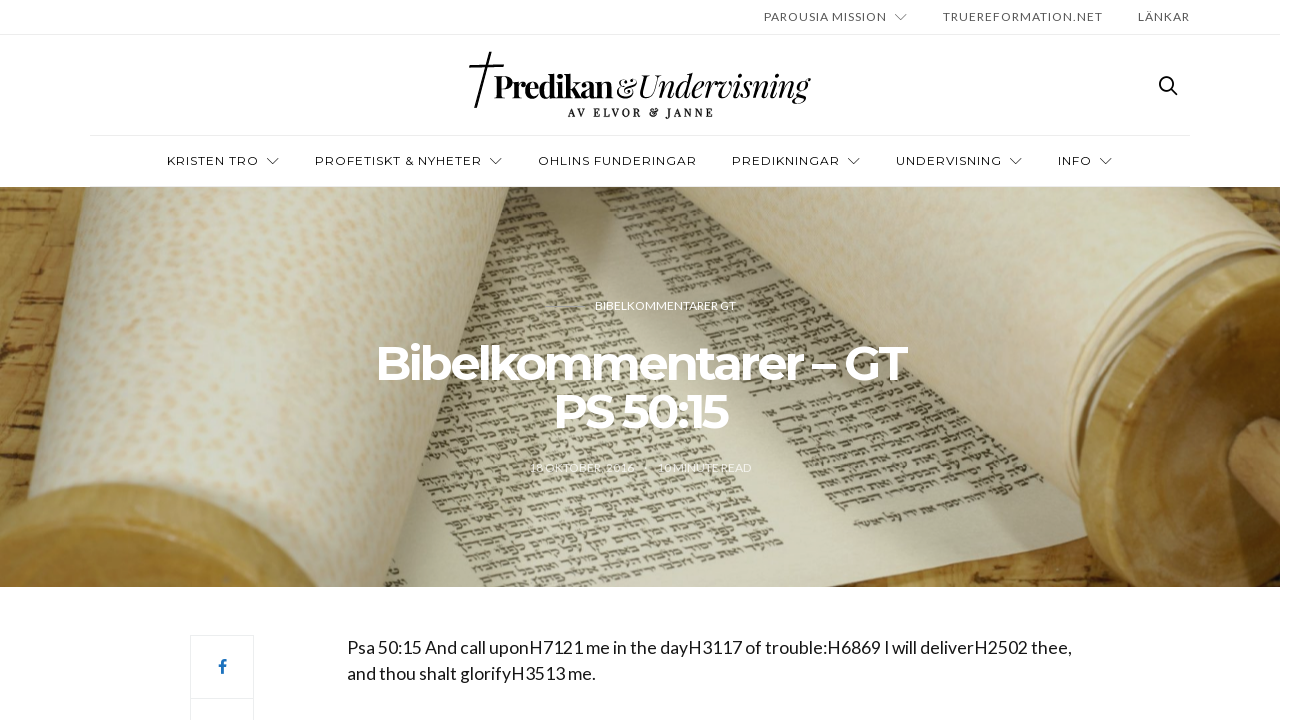

--- FILE ---
content_type: text/html; charset=UTF-8
request_url: https://elvorochjanne.se/bibelkommentarer-gt-ps-5015/
body_size: 17869
content:
<!doctype html>
<html lang="sv-SE">

<head>
  <meta charset="UTF-8">
  <meta http-equiv="x-ua-compatible" content="ie=edge">
  <meta name="viewport" content="width=device-width, initial-scale=1">
  <title>Bibelkommentarer &#8211; GT PS 50:15 &#8211; Elvor &amp; Janne</title>
<meta name='robots' content='max-image-preview:large' />
<link rel='dns-prefetch' href='//fonts.googleapis.com' />
<link rel="alternate" type="application/rss+xml" title="Elvor &amp; Janne &raquo; Webbflöde" href="https://elvorochjanne.se/feed/" />
<link rel="alternate" title="oEmbed (JSON)" type="application/json+oembed" href="https://elvorochjanne.se/wp-json/oembed/1.0/embed?url=https%3A%2F%2Felvorochjanne.se%2Fbibelkommentarer-gt-ps-5015%2F" />
<link rel="alternate" title="oEmbed (XML)" type="text/xml+oembed" href="https://elvorochjanne.se/wp-json/oembed/1.0/embed?url=https%3A%2F%2Felvorochjanne.se%2Fbibelkommentarer-gt-ps-5015%2F&#038;format=xml" />
<style id='wp-img-auto-sizes-contain-inline-css' type='text/css'>
img:is([sizes=auto i],[sizes^="auto," i]){contain-intrinsic-size:3000px 1500px}
/*# sourceURL=wp-img-auto-sizes-contain-inline-css */
</style>
<style id='wp-emoji-styles-inline-css' type='text/css'>

	img.wp-smiley, img.emoji {
		display: inline !important;
		border: none !important;
		box-shadow: none !important;
		height: 1em !important;
		width: 1em !important;
		margin: 0 0.07em !important;
		vertical-align: -0.1em !important;
		background: none !important;
		padding: 0 !important;
	}
/*# sourceURL=wp-emoji-styles-inline-css */
</style>
<link rel='stylesheet' id='wp-block-library-css' href='https://elvorochjanne.se/wp-includes/css/dist/block-library/style.min.css?ver=7d4d1eaf36ac38356b46d7193487c92a' type='text/css' media='all' />
<style id='global-styles-inline-css' type='text/css'>
:root{--wp--preset--aspect-ratio--square: 1;--wp--preset--aspect-ratio--4-3: 4/3;--wp--preset--aspect-ratio--3-4: 3/4;--wp--preset--aspect-ratio--3-2: 3/2;--wp--preset--aspect-ratio--2-3: 2/3;--wp--preset--aspect-ratio--16-9: 16/9;--wp--preset--aspect-ratio--9-16: 9/16;--wp--preset--color--black: #000000;--wp--preset--color--cyan-bluish-gray: #abb8c3;--wp--preset--color--white: #ffffff;--wp--preset--color--pale-pink: #f78da7;--wp--preset--color--vivid-red: #cf2e2e;--wp--preset--color--luminous-vivid-orange: #ff6900;--wp--preset--color--luminous-vivid-amber: #fcb900;--wp--preset--color--light-green-cyan: #7bdcb5;--wp--preset--color--vivid-green-cyan: #00d084;--wp--preset--color--pale-cyan-blue: #8ed1fc;--wp--preset--color--vivid-cyan-blue: #0693e3;--wp--preset--color--vivid-purple: #9b51e0;--wp--preset--gradient--vivid-cyan-blue-to-vivid-purple: linear-gradient(135deg,rgb(6,147,227) 0%,rgb(155,81,224) 100%);--wp--preset--gradient--light-green-cyan-to-vivid-green-cyan: linear-gradient(135deg,rgb(122,220,180) 0%,rgb(0,208,130) 100%);--wp--preset--gradient--luminous-vivid-amber-to-luminous-vivid-orange: linear-gradient(135deg,rgb(252,185,0) 0%,rgb(255,105,0) 100%);--wp--preset--gradient--luminous-vivid-orange-to-vivid-red: linear-gradient(135deg,rgb(255,105,0) 0%,rgb(207,46,46) 100%);--wp--preset--gradient--very-light-gray-to-cyan-bluish-gray: linear-gradient(135deg,rgb(238,238,238) 0%,rgb(169,184,195) 100%);--wp--preset--gradient--cool-to-warm-spectrum: linear-gradient(135deg,rgb(74,234,220) 0%,rgb(151,120,209) 20%,rgb(207,42,186) 40%,rgb(238,44,130) 60%,rgb(251,105,98) 80%,rgb(254,248,76) 100%);--wp--preset--gradient--blush-light-purple: linear-gradient(135deg,rgb(255,206,236) 0%,rgb(152,150,240) 100%);--wp--preset--gradient--blush-bordeaux: linear-gradient(135deg,rgb(254,205,165) 0%,rgb(254,45,45) 50%,rgb(107,0,62) 100%);--wp--preset--gradient--luminous-dusk: linear-gradient(135deg,rgb(255,203,112) 0%,rgb(199,81,192) 50%,rgb(65,88,208) 100%);--wp--preset--gradient--pale-ocean: linear-gradient(135deg,rgb(255,245,203) 0%,rgb(182,227,212) 50%,rgb(51,167,181) 100%);--wp--preset--gradient--electric-grass: linear-gradient(135deg,rgb(202,248,128) 0%,rgb(113,206,126) 100%);--wp--preset--gradient--midnight: linear-gradient(135deg,rgb(2,3,129) 0%,rgb(40,116,252) 100%);--wp--preset--font-size--small: 13px;--wp--preset--font-size--medium: 20px;--wp--preset--font-size--large: 36px;--wp--preset--font-size--x-large: 42px;--wp--preset--spacing--20: 0.44rem;--wp--preset--spacing--30: 0.67rem;--wp--preset--spacing--40: 1rem;--wp--preset--spacing--50: 1.5rem;--wp--preset--spacing--60: 2.25rem;--wp--preset--spacing--70: 3.38rem;--wp--preset--spacing--80: 5.06rem;--wp--preset--shadow--natural: 6px 6px 9px rgba(0, 0, 0, 0.2);--wp--preset--shadow--deep: 12px 12px 50px rgba(0, 0, 0, 0.4);--wp--preset--shadow--sharp: 6px 6px 0px rgba(0, 0, 0, 0.2);--wp--preset--shadow--outlined: 6px 6px 0px -3px rgb(255, 255, 255), 6px 6px rgb(0, 0, 0);--wp--preset--shadow--crisp: 6px 6px 0px rgb(0, 0, 0);}:where(.is-layout-flex){gap: 0.5em;}:where(.is-layout-grid){gap: 0.5em;}body .is-layout-flex{display: flex;}.is-layout-flex{flex-wrap: wrap;align-items: center;}.is-layout-flex > :is(*, div){margin: 0;}body .is-layout-grid{display: grid;}.is-layout-grid > :is(*, div){margin: 0;}:where(.wp-block-columns.is-layout-flex){gap: 2em;}:where(.wp-block-columns.is-layout-grid){gap: 2em;}:where(.wp-block-post-template.is-layout-flex){gap: 1.25em;}:where(.wp-block-post-template.is-layout-grid){gap: 1.25em;}.has-black-color{color: var(--wp--preset--color--black) !important;}.has-cyan-bluish-gray-color{color: var(--wp--preset--color--cyan-bluish-gray) !important;}.has-white-color{color: var(--wp--preset--color--white) !important;}.has-pale-pink-color{color: var(--wp--preset--color--pale-pink) !important;}.has-vivid-red-color{color: var(--wp--preset--color--vivid-red) !important;}.has-luminous-vivid-orange-color{color: var(--wp--preset--color--luminous-vivid-orange) !important;}.has-luminous-vivid-amber-color{color: var(--wp--preset--color--luminous-vivid-amber) !important;}.has-light-green-cyan-color{color: var(--wp--preset--color--light-green-cyan) !important;}.has-vivid-green-cyan-color{color: var(--wp--preset--color--vivid-green-cyan) !important;}.has-pale-cyan-blue-color{color: var(--wp--preset--color--pale-cyan-blue) !important;}.has-vivid-cyan-blue-color{color: var(--wp--preset--color--vivid-cyan-blue) !important;}.has-vivid-purple-color{color: var(--wp--preset--color--vivid-purple) !important;}.has-black-background-color{background-color: var(--wp--preset--color--black) !important;}.has-cyan-bluish-gray-background-color{background-color: var(--wp--preset--color--cyan-bluish-gray) !important;}.has-white-background-color{background-color: var(--wp--preset--color--white) !important;}.has-pale-pink-background-color{background-color: var(--wp--preset--color--pale-pink) !important;}.has-vivid-red-background-color{background-color: var(--wp--preset--color--vivid-red) !important;}.has-luminous-vivid-orange-background-color{background-color: var(--wp--preset--color--luminous-vivid-orange) !important;}.has-luminous-vivid-amber-background-color{background-color: var(--wp--preset--color--luminous-vivid-amber) !important;}.has-light-green-cyan-background-color{background-color: var(--wp--preset--color--light-green-cyan) !important;}.has-vivid-green-cyan-background-color{background-color: var(--wp--preset--color--vivid-green-cyan) !important;}.has-pale-cyan-blue-background-color{background-color: var(--wp--preset--color--pale-cyan-blue) !important;}.has-vivid-cyan-blue-background-color{background-color: var(--wp--preset--color--vivid-cyan-blue) !important;}.has-vivid-purple-background-color{background-color: var(--wp--preset--color--vivid-purple) !important;}.has-black-border-color{border-color: var(--wp--preset--color--black) !important;}.has-cyan-bluish-gray-border-color{border-color: var(--wp--preset--color--cyan-bluish-gray) !important;}.has-white-border-color{border-color: var(--wp--preset--color--white) !important;}.has-pale-pink-border-color{border-color: var(--wp--preset--color--pale-pink) !important;}.has-vivid-red-border-color{border-color: var(--wp--preset--color--vivid-red) !important;}.has-luminous-vivid-orange-border-color{border-color: var(--wp--preset--color--luminous-vivid-orange) !important;}.has-luminous-vivid-amber-border-color{border-color: var(--wp--preset--color--luminous-vivid-amber) !important;}.has-light-green-cyan-border-color{border-color: var(--wp--preset--color--light-green-cyan) !important;}.has-vivid-green-cyan-border-color{border-color: var(--wp--preset--color--vivid-green-cyan) !important;}.has-pale-cyan-blue-border-color{border-color: var(--wp--preset--color--pale-cyan-blue) !important;}.has-vivid-cyan-blue-border-color{border-color: var(--wp--preset--color--vivid-cyan-blue) !important;}.has-vivid-purple-border-color{border-color: var(--wp--preset--color--vivid-purple) !important;}.has-vivid-cyan-blue-to-vivid-purple-gradient-background{background: var(--wp--preset--gradient--vivid-cyan-blue-to-vivid-purple) !important;}.has-light-green-cyan-to-vivid-green-cyan-gradient-background{background: var(--wp--preset--gradient--light-green-cyan-to-vivid-green-cyan) !important;}.has-luminous-vivid-amber-to-luminous-vivid-orange-gradient-background{background: var(--wp--preset--gradient--luminous-vivid-amber-to-luminous-vivid-orange) !important;}.has-luminous-vivid-orange-to-vivid-red-gradient-background{background: var(--wp--preset--gradient--luminous-vivid-orange-to-vivid-red) !important;}.has-very-light-gray-to-cyan-bluish-gray-gradient-background{background: var(--wp--preset--gradient--very-light-gray-to-cyan-bluish-gray) !important;}.has-cool-to-warm-spectrum-gradient-background{background: var(--wp--preset--gradient--cool-to-warm-spectrum) !important;}.has-blush-light-purple-gradient-background{background: var(--wp--preset--gradient--blush-light-purple) !important;}.has-blush-bordeaux-gradient-background{background: var(--wp--preset--gradient--blush-bordeaux) !important;}.has-luminous-dusk-gradient-background{background: var(--wp--preset--gradient--luminous-dusk) !important;}.has-pale-ocean-gradient-background{background: var(--wp--preset--gradient--pale-ocean) !important;}.has-electric-grass-gradient-background{background: var(--wp--preset--gradient--electric-grass) !important;}.has-midnight-gradient-background{background: var(--wp--preset--gradient--midnight) !important;}.has-small-font-size{font-size: var(--wp--preset--font-size--small) !important;}.has-medium-font-size{font-size: var(--wp--preset--font-size--medium) !important;}.has-large-font-size{font-size: var(--wp--preset--font-size--large) !important;}.has-x-large-font-size{font-size: var(--wp--preset--font-size--x-large) !important;}
/*# sourceURL=global-styles-inline-css */
</style>

<style id='classic-theme-styles-inline-css' type='text/css'>
/*! This file is auto-generated */
.wp-block-button__link{color:#fff;background-color:#32373c;border-radius:9999px;box-shadow:none;text-decoration:none;padding:calc(.667em + 2px) calc(1.333em + 2px);font-size:1.125em}.wp-block-file__button{background:#32373c;color:#fff;text-decoration:none}
/*# sourceURL=/wp-includes/css/classic-themes.min.css */
</style>
<link rel='stylesheet' id='contact-form-7-bootstrap-style-css' href='https://usercontent.one/wp/elvorochjanne.se/wp-content/plugins/bootstrap-for-contact-form-7/assets/dist/css/style.min.css?ver=7d4d1eaf36ac38356b46d7193487c92a' type='text/css' media='all' />
<link rel='stylesheet' id='authentic_vendors-css' href='https://usercontent.one/wp/elvorochjanne.se/wp-content/themes/authentic/dist/css/vendors.min.css?ver=1.0.0' type='text/css' media='all' />
<link rel='stylesheet' id='authentic_css-css' href='https://usercontent.one/wp/elvorochjanne.se/wp-content/themes/authentic/style.css?ver=1.0.0' type='text/css' media='all' />
<link rel='stylesheet' id='authentic_child_css-css' href='https://usercontent.one/wp/elvorochjanne.se/wp-content/themes/authentic-child/style.css?ver=1.0.0' type='text/css' media='all' />
<link rel='stylesheet' id='kirki_google_fonts-css' href='https://fonts.googleapis.com/css?family=Lato%3Aregular%7CMontserrat%3Aregular%2C700&#038;subset=latin-ext' type='text/css' media='all' />
<link rel='stylesheet' id='kirki-styles-authentic_theme_mod-css' href='https://usercontent.one/wp/elvorochjanne.se/wp-content/themes/authentic/inc/kirki/assets/css/kirki-styles.css' type='text/css' media='all' />
<style id='kirki-styles-authentic_theme_mod-inline-css' type='text/css'>
body{font-family:Lato, Helvetica, Arial, sans-serif;font-weight:400;font-size:1rem;line-height:1.5;color:#2D2D2D;}a{color:#1e73be;}a:hover, a:active, a:focus, a:hover:active, a:focus:active{color:#000000;}h1 a, h2 a, h3 a, h4 a, h5 a, h6 a{color:#1e73be;}h1 a:hover, h2 a:hover, h3 a:hover, h4 a:hover, h5 a:hover, h6 a:hover{color:#000000;}.btn-primary, .link-more, .gallery-button, .post-pagination-title, .comment-reply-link, .list-social a span, #wp-calendar tfoot, .nav-tabs .nav-link, .nav-pills .nav-link, .panel .card-header, .title-share{font-family:Montserrat, Helvetica, Arial, sans-serif;font-weight:400;font-size:10px;letter-spacing:1px;text-transform:uppercase;}.btn-primary{color:#EEEEEE;}.btn-primary:hover, .btn-primary:active, .btn-primary:focus, .btn-primary:active:focus, .btn-primary:active:hover{color:#FFFFFF;background-color:#1e1e1e;}.overlay .btn.btn-primary{color:#EEEEEE;background-color:#020202;}.overlay .btn.btn-primary:hover, .overlay .btn.btn-primary:active, .overlay .btn.btn-primary:focus, .overlay .btn.btn-primary:active:focus, .overlay .btn.btn-primary:active:hover{color:#FFFFFF;background-color:#1e1e1e;}.btn-primary, .nav-pills .nav-link.active, .nav-pills .nav-link.active:focus, .nav-pills .nav-link.active:hover{background-color:#020202;}.btn-secondary{font-family:Montserrat, Helvetica, Arial, sans-serif;font-weight:400;font-size:10px;letter-spacing:1px;text-transform:uppercase;color:#727272;background-color:#EEEEEE;}.btn-secondary:hover, .btn-secondary:active, .btn-secondary:focus, .btn-secondary:active:focus, .btn-secondary:active:hover{color:#000000;background-color:#F8F8F8;}.overlay .btn.btn-secondary{color:#727272;background-color:#EEEEEE;}.overlay .btn.btn-secondary:hover, .overlay .btn.btn-secondary:active, .overlay .btn.btn-secondary:focus, .overlay .btn.btn-secondary:active:focus, .overlay .btn.btn-secondary:active:hover{color:#000000;background-color:#F8F8F8;}h1, .site-footer h2, .post-standard h2{font-family:Montserrat, Helvetica, Arial, sans-serif;font-weight:700;font-size:2rem;line-height:1;letter-spacing:-.1rem;text-transform:none;color:#000000;}h2, .page-header-archive h1, .post-featured h2{font-family:Montserrat, Helvetica, Arial, sans-serif;font-weight:700;font-size:1.5rem;line-height:1;letter-spacing:-.05rem;text-transform:none;color:#000000;}h3{font-family:Montserrat, Helvetica, Arial, sans-serif;font-weight:700;font-size:1.25rem;line-height:1;letter-spacing:-.05rem;text-transform:none;color:#000000;}h4{font-family:Montserrat, Helvetica, Arial, sans-serif;font-weight:700;font-size:1rem;line-height:1;letter-spacing:-.05rem;text-transform:none;color:#000000;}h5{font-family:Montserrat, Helvetica, Arial, sans-serif;font-weight:400;font-size:15px;line-height:1;letter-spacing:-1px;text-transform:uppercase;color:#000000;}h6, .comment .fn{font-family:Montserrat, Helvetica, Arial, sans-serif;font-weight:700;font-size:15px;line-height:1;letter-spacing:-1px;text-transform:none;color:#000000;}.title-widget, .title-trending, .title-related, .title-comments, .comment-reply-title, .nav-links, .list-categories{font-family:Montserrat, Helvetica, Arial, sans-serif;font-weight:700;font-size:16px;line-height:1;letter-spacing:-1px;text-transform:none;color:#000000;}.content{font-family:Lato, Helvetica, Arial, sans-serif;font-weight:400;font-size:1.1rem;line-height:1.5;color:#161616;}.content .lead{font-family:Montserrat, Helvetica, Arial, sans-serif;font-weight:700;font-size:1.75rem;line-height:1.25;letter-spacing:-0.1rem;color:#000000;}.content .dropcap:first-letter{font-family:Montserrat, Helvetica, Arial, sans-serif;font-weight:400;font-size:2.5rem;}.content blockquote{font-family:Montserrat, Helvetica, Arial, sans-serif;font-weight:700;font-size:1.75rem;line-height:1.25;letter-spacing:-0.1rem;color:#000000;}.post-meta, label, .post-categories, .widget-about-lead, .share-title, .post-count, .sub-title, .comment-metadata, blockquote cite, .post-tags, .tagcloud, .timestamp, #wp-calendar caption, .logged-in-as{font-family:Lato, Helvetica, Arial, sans-serif;font-weight:400;font-size:12px;line-height:1.5;text-transform:uppercase;color:#707070;}.page-header .post-excerpt{font-family:Lato, Helvetica, Arial, sans-serif;font-weight:400;font-size:1.5rem;line-height:1.25;color:#000000;}.post-number span:first-child{font-family:Lato, Helvetica, Arial, sans-serif;font-weight:400;font-size:1.25rem;line-height:1;}.header-logo img{width:350px;}.header-content{height:100px;}.navbar-brand > img{height:42px;}.navbar-primary .navbar-nav > li.menu-item > a, .navbar-search, .widget_nav_menu .menu > li.menu-item > a, .widget_pages .page_item a, .widget_meta li a, select, .widget_categories li, .widget_archive li{font-family:Montserrat, Helvetica, Arial, sans-serif;font-weight:400;font-size:12px;line-height:1.5;letter-spacing:1px;text-transform:uppercase;}.navbar-primary .sub-menu a, .widget_nav_menu .sub-menu a, .widget_categories .children li a{font-family:Lato, Helvetica, Arial, sans-serif;font-weight:400;font-size:12px;line-height:1.5;text-transform:uppercase;}.navbar-secondary .navbar-nav > li.menu-item > a{font-family:Lato, Helvetica, Arial, sans-serif;font-weight:400;font-size:12px;line-height:1.5;letter-spacing:1px;text-transform:uppercase;}.navbar-secondary .sub-menu a{font-family:Lato, Helvetica, Arial, sans-serif;font-weight:400;font-size:12px;line-height:1.5;text-transform:uppercase;}.site-footer{background-color:#000000;color:#A0A0A0;}.site-footer .owl-dot{background-color:#A0A0A0;}.site-footer .title-widget{color:#777777;}.site-footer a, .site-footer #wp-calendar thead th, .site-footer .owl-dot.active, .site-footer h2{color:#FFFFFF;}.site-footer a:hover, site-footer a:hover:active, .site-footer a:focus:active{color:#A0A0A0;}.site-footer .title-widget:after, .site-footer .authentic_widget_subscribe .widget-body:before, .site-footer #wp-calendar tfoot tr #prev + .pad:after, .site-footer #wp-calendar tbody td a{background-color:#242424;}.site-footer .widget, .site-footer .widget_nav_menu .menu > .menu-item:not(:first-child) > a, .site-footer .widget_categories > ul > li:not(:first-child), .site-footer .widget_archive > ul > li:not(:first-child), .site-footer #wp-calendar tbody td, .site-footer .widget_pages li:not(:first-child) a, .site-footer .widget_meta li:not(:first-child) a, .site-footer .widget_recent_comments li:not(:first-child), .site-footer .widget_recent_entries li:not(:first-child), .site-footer .widget.authentic_widget_twitter .twitter-actions, .site-footer #wp-calendar tbody td#today:after, .footer-section + .footer-section > .container > *{border-top-color:#242424;}.site-footer .widget.authentic_widget_twitter{border-color:#242424;}.site-footer .btn{color:#A0A0A0;}.site-footer .btn:hover, .site-footer .btn:active, .site-footer .btn:focus, .site-footer .btn:active:focus, .site-footer .btn:active:hover{color:#FFFFFF;background-color:#141414;}.site-footer .btn, .site-footer select, .site-footer .authentic_widget_posts .numbered .post-number{background-color:#000000;}.navbar-footer .navbar-nav > li.menu-item > a{font-family:Montserrat, Helvetica, Arial, sans-serif;font-weight:400;font-size:10px;line-height:1.5;letter-spacing:1px;text-transform:uppercase;}.footer-logo{max-width:250px;}@media (min-width: 992px){.page-header h1, .post-header h1{font-family:Montserrat, Helvetica, Arial, sans-serif;font-weight:700;font-size:3rem;line-height:1;letter-spacing:-.2rem;text-transform:none;color:#000000;}.post-standard h2{font-family:Montserrat, Helvetica, Arial, sans-serif;font-weight:700;font-size:3rem;line-height:1;letter-spacing:-.2rem;text-transform:none;color:#000000;}.post-featured h2{font-family:Montserrat, Helvetica, Arial, sans-serif;font-weight:700;font-size:2rem;line-height:1;letter-spacing:-.1rem;text-transform:none;color:#000000;}#search input[type="search"]{font-family:Montserrat, Helvetica, Arial, sans-serif;font-weight:700;font-size:4.25rem;letter-spacing:-.25rem;text-transform:none;}.owl-featured .owl-slide .overlay-container{height:350px;}.owl-featured h2{font-family:Montserrat, Helvetica, Arial, sans-serif;font-weight:700;font-size:2.5rem;line-height:1;letter-spacing:-.15rem;text-transform:none;}}@media (min-width: 1200px){.home .site-content .container{max-width:940px;}.archive .site-content .container{max-width:940px;}.single.layout-sidebar-right .site-content .container, .single.layout-sidebar-left .site-content .container,{max-width:1140px;}.single.layout-fullwidth .site-content .container{max-width:940px;}.page.layout-sidebar-right .site-content .container, .page.layout-sidebar-left .site-content .container,{max-width:1140px;}.page.layout-fullwidth .site-content .container{max-width:940px;}.owl-center .owl-slide{width:900px;}.owl-boxed{max-width:900px;}}
/*# sourceURL=kirki-styles-authentic_theme_mod-inline-css */
</style>
<script type="text/javascript" src="https://elvorochjanne.se/wp-includes/js/jquery/jquery.min.js?ver=3.7.1" id="jquery-core-js"></script>
<script type="text/javascript" src="https://elvorochjanne.se/wp-includes/js/jquery/jquery-migrate.min.js?ver=3.4.1" id="jquery-migrate-js"></script>
<link rel="https://api.w.org/" href="https://elvorochjanne.se/wp-json/" /><link rel="alternate" title="JSON" type="application/json" href="https://elvorochjanne.se/wp-json/wp/v2/posts/998" /><link rel="canonical" href="https://elvorochjanne.se/bibelkommentarer-gt-ps-5015/" />
<style>[class*=" icon-oc-"],[class^=icon-oc-]{speak:none;font-style:normal;font-weight:400;font-variant:normal;text-transform:none;line-height:1;-webkit-font-smoothing:antialiased;-moz-osx-font-smoothing:grayscale}.icon-oc-one-com-white-32px-fill:before{content:"901"}.icon-oc-one-com:before{content:"900"}#one-com-icon,.toplevel_page_onecom-wp .wp-menu-image{speak:none;display:flex;align-items:center;justify-content:center;text-transform:none;line-height:1;-webkit-font-smoothing:antialiased;-moz-osx-font-smoothing:grayscale}.onecom-wp-admin-bar-item>a,.toplevel_page_onecom-wp>.wp-menu-name{font-size:16px;font-weight:400;line-height:1}.toplevel_page_onecom-wp>.wp-menu-name img{width:69px;height:9px;}.wp-submenu-wrap.wp-submenu>.wp-submenu-head>img{width:88px;height:auto}.onecom-wp-admin-bar-item>a img{height:7px!important}.onecom-wp-admin-bar-item>a img,.toplevel_page_onecom-wp>.wp-menu-name img{opacity:.8}.onecom-wp-admin-bar-item.hover>a img,.toplevel_page_onecom-wp.wp-has-current-submenu>.wp-menu-name img,li.opensub>a.toplevel_page_onecom-wp>.wp-menu-name img{opacity:1}#one-com-icon:before,.onecom-wp-admin-bar-item>a:before,.toplevel_page_onecom-wp>.wp-menu-image:before{content:'';position:static!important;background-color:rgba(240,245,250,.4);border-radius:102px;width:18px;height:18px;padding:0!important}.onecom-wp-admin-bar-item>a:before{width:14px;height:14px}.onecom-wp-admin-bar-item.hover>a:before,.toplevel_page_onecom-wp.opensub>a>.wp-menu-image:before,.toplevel_page_onecom-wp.wp-has-current-submenu>.wp-menu-image:before{background-color:#76b82a}.onecom-wp-admin-bar-item>a{display:inline-flex!important;align-items:center;justify-content:center}#one-com-logo-wrapper{font-size:4em}#one-com-icon{vertical-align:middle}.imagify-welcome{display:none !important;}</style><style>.post-thumbnail img[src$='.svg'] { width: 100%; height: auto; }</style><script type="text/javascript">
(function(url){
	if(/(?:Chrome\/26\.0\.1410\.63 Safari\/537\.31|WordfenceTestMonBot)/.test(navigator.userAgent)){ return; }
	var addEvent = function(evt, handler) {
		if (window.addEventListener) {
			document.addEventListener(evt, handler, false);
		} else if (window.attachEvent) {
			document.attachEvent('on' + evt, handler);
		}
	};
	var removeEvent = function(evt, handler) {
		if (window.removeEventListener) {
			document.removeEventListener(evt, handler, false);
		} else if (window.detachEvent) {
			document.detachEvent('on' + evt, handler);
		}
	};
	var evts = 'contextmenu dblclick drag dragend dragenter dragleave dragover dragstart drop keydown keypress keyup mousedown mousemove mouseout mouseover mouseup mousewheel scroll'.split(' ');
	var logHuman = function() {
		if (window.wfLogHumanRan) { return; }
		window.wfLogHumanRan = true;
		var wfscr = document.createElement('script');
		wfscr.type = 'text/javascript';
		wfscr.async = true;
		wfscr.src = url + '&r=' + Math.random();
		(document.getElementsByTagName('head')[0]||document.getElementsByTagName('body')[0]).appendChild(wfscr);
		for (var i = 0; i < evts.length; i++) {
			removeEvent(evts[i], logHuman);
		}
	};
	for (var i = 0; i < evts.length; i++) {
		addEvent(evts[i], logHuman);
	}
})('//elvorochjanne.se/?wordfence_lh=1&hid=CB48871FEF8115B650135DFEE3D4E0D9');
</script>		<style type="text/css">
			div.wpcf7 .ajax-loader {
				background-image: url('https://usercontent.one/wp/elvorochjanne.se/wp-content/plugins/contact-form-7/images/ajax-loader.gif');
			}
		</style>
		</head>

<body data-rsssl=1 class="wp-singular post-template-default single single-post postid-998 single-format-standard wp-theme-authentic wp-child-theme-authentic-child layout-fullwidth parallax-enabled sticky-sidebar-enabled lazy-load-enabled navbar-scroll-enabled share-buttons-enabled featured-image-wide">


<header class="site-header">


<script>
  (function(i,s,o,g,r,a,m){i['GoogleAnalyticsObject']=r;i[r]=i[r]||function(){
  (i[r].q=i[r].q||[]).push(arguments)},i[r].l=1*new Date();a=s.createElement(o),
  m=s.getElementsByTagName(o)[0];a.async=1;a.src=g;m.parentNode.insertBefore(a,m)
  })(window,document,'script','https://www.google-analytics.com/analytics.js','ga');

  ga('create', 'UA-86100580-1', 'auto');
  ga('send', 'pageview');

</script>


  
  <div class="header-navbar-secondary">
    <nav class="navbar navbar-secondary clearfix">
      <div class="container">
<!--<p style="font-size:12px; position:absolute; margin-top:7px;"><i>Jag är A och O, säger Herren Gud, han som är och som var och som kommer, den Allsmäktige." - Upp 1:8</i></p>-->
		<div style="float:right">
                  <ul id="menu-footer-menu" class="nav navbar-nav hidden-sm-down"><li id="menu-item-2863" class="menu-item menu-item-type-post_type menu-item-object-page menu-item-has-children menu-item-2863"><a href="https://elvorochjanne.se/parousia-mission/">Parousia Mission</a>
<ul class="sub-menu">
	<li id="menu-item-2873" class="menu-item menu-item-type-post_type menu-item-object-page menu-item-2873"><a href="https://elvorochjanne.se/parousia-info/">Information</a></li>
	<li id="menu-item-2875" class="menu-item menu-item-type-post_type menu-item-object-page menu-item-2875"><a href="https://elvorochjanne.se/parousia-mission-mp3/">PM &#8211; GÖTEBORG (MP3)</a></li>
	<li id="menu-item-2874" class="menu-item menu-item-type-post_type menu-item-object-page menu-item-2874"><a href="https://elvorochjanne.se/parousia-mission-youtube/">PM – Youtube</a></li>
	<li id="menu-item-7492" class="menu-item menu-item-type-post_type menu-item-object-page menu-item-7492"><a href="https://elvorochjanne.se/pm-kungsbacka/">PM – KUNGSBACKA</a></li>
</ul>
</li>
<li id="menu-item-2865" class="menu-item menu-item-type-post_type menu-item-object-page menu-item-2865"><a href="https://elvorochjanne.se/truereformation-net/">TRUEREFORMATION.NET</a></li>
<li id="menu-item-2917" class="menu-item menu-item-type-post_type menu-item-object-page menu-item-2917"><a href="https://elvorochjanne.se/lankar/">LÄNKAR</a></li>
</ul>                </div>

        <ul class="nav navbar-nav navbar-icons pull-md-right">
                  </ul>

      </div>
    </nav>
  </div>

  
  
  <div class="header">
    <div class="container">
      <div class="header-content">

        <div class="header-left">
          <button class="navbar-toggle hidden-md-up" type="button" data-toggle="collapse" data-target="#navbar-primary">
            <i class="icon icon-menu"></i>
          </button>
                  </div>

        <div class="header-center">
                    <a href="https://elvorochjanne.se/" class="header-logo">
            <img src="https://usercontent.one/wp/elvorochjanne.se/wp-content/uploads/2016/10/elvor-janne-logo-1.svg" alt="Elvor &amp; Janne">
          </a>
                  </div>

        <div class="header-right">
                    <a href="#search" class="header-btn-search"><i class="icon icon-search"></i></a>
                  </div>

      </div>
    </div>
  </div>

  <div class="header-navbar-primary">
    <div class="container">
      <div class="collapse navbar-toggleable" id="navbar-primary">
        <nav class="navbar navbar-primary">

          
          
                          <a href="https://elvorochjanne.se/" class="navbar-brand">
                <img src="https://usercontent.one/wp/elvorochjanne.se/wp-content/uploads/2016/10/elvor-janne-logo-1.svg" alt="Elvor &amp; Janne">
              </a>
            
          
          <ul id="menu-kristen-tro" class="nav navbar-nav"><li id="menu-item-15894" class="menu-item menu-item-type-custom menu-item-object-custom menu-item-has-children menu-item-15894"><a href="https://elvorochjanne.se/evangelium-om-jesus/">Kristen tro</a>
<ul class="sub-menu">
	<li id="menu-item-424" class="menu-item menu-item-type-post_type menu-item-object-page menu-item-424"><a href="https://elvorochjanne.se/vittnesbord-och-uppenbarelser/">VITTNESBÖRD</a></li>
	<li id="menu-item-15895" class="menu-item menu-item-type-custom menu-item-object-custom menu-item-15895"><a href="https://elvorochjanne.se/evangelium-om-jesus/">Evangelium</a></li>
</ul>
</li>
<li id="menu-item-299" class="menu-item menu-item-type-taxonomy menu-item-object-category menu-item-has-children menu-item-299"><a href="https://elvorochjanne.se/category/profetiskt/">Profetiskt &#038; nyheter</a>
<ul class="sub-menu">
	<li id="menu-item-332" class="menu-item menu-item-type-taxonomy menu-item-object-category menu-item-332"><a href="https://elvorochjanne.se/category/snabbnytt/">Snabbnytt</a></li>
	<li id="menu-item-5037" class="menu-item menu-item-type-post_type menu-item-object-page menu-item-5037"><a href="https://elvorochjanne.se/uppenbarelser-profetia/">UPPENBARELSER /PROFETIA</a></li>
	<li id="menu-item-1587" class="menu-item menu-item-type-post_type menu-item-object-page menu-item-1587"><a href="https://elvorochjanne.se/david-wilkerson-profetiskt/">David Wilkerson profetiskt</a></li>
	<li id="menu-item-2869" class="menu-item menu-item-type-post_type menu-item-object-page menu-item-2869"><a href="https://elvorochjanne.se/israel/">ISRAEL</a></li>
	<li id="menu-item-2782" class="menu-item menu-item-type-post_type menu-item-object-page menu-item-2782"><a href="https://elvorochjanne.se/karin-jansson-nyhetsbrev/">Karin Jansson Nyhetsbrev</a></li>
	<li id="menu-item-2924" class="menu-item menu-item-type-post_type menu-item-object-page menu-item-2924"><a href="https://elvorochjanne.se/runes-horna/">Runes hörna</a></li>
</ul>
</li>
<li id="menu-item-439" class="menu-item menu-item-type-post_type menu-item-object-page menu-item-439"><a href="https://elvorochjanne.se/ohlins-funderingar/">OHLINS FUNDERINGAR</a></li>
<li id="menu-item-298" class="menu-item menu-item-type-taxonomy menu-item-object-category menu-item-has-children menu-item-298"><a href="https://elvorochjanne.se/category/predikningar/">Predikningar</a>
<ul class="sub-menu">
	<li id="menu-item-416" class="menu-item menu-item-type-post_type menu-item-object-page menu-item-416"><a href="https://elvorochjanne.se/parousia-mission-mp3/">PM &#8211; GÖTEBORG (Mp3)</a></li>
	<li id="menu-item-7540" class="menu-item menu-item-type-post_type menu-item-object-page menu-item-7540"><a href="https://elvorochjanne.se/pm-kungsbacka/">PM &#8211; KUNGSBACKA (Mp3)</a></li>
	<li id="menu-item-432" class="menu-item menu-item-type-post_type menu-item-object-page menu-item-432"><a href="https://elvorochjanne.se/ovriga-elvor-janne-mp3/">Övrigt Elvor &#038; Janne (Mp3)</a></li>
</ul>
</li>
<li id="menu-item-303" class="menu-item menu-item-type-taxonomy menu-item-object-category menu-item-has-children menu-item-303"><a href="https://elvorochjanne.se/category/undervisning/">Undervisning</a>
<ul class="sub-menu">
	<li id="menu-item-319" class="menu-item menu-item-type-post_type menu-item-object-page menu-item-319"><a href="https://elvorochjanne.se/bibelstudier/">Bibelstudier</a></li>
	<li id="menu-item-450" class="menu-item menu-item-type-post_type menu-item-object-page menu-item-450"><a href="https://elvorochjanne.se/andens-tid/">ÄNDENS TID och JESU ÅTERKOMST</a></li>
	<li id="menu-item-428" class="menu-item menu-item-type-post_type menu-item-object-page menu-item-428"><a href="https://elvorochjanne.se/villolaror-och-new-age/">Viillfarelse och new age</a></li>
	<li id="menu-item-304" class="menu-item menu-item-type-post_type menu-item-object-page menu-item-304"><a href="https://elvorochjanne.se/hebreiska-ord/">Hebreiska ord (GT)</a></li>
	<li id="menu-item-320" class="menu-item menu-item-type-post_type menu-item-object-page menu-item-320"><a href="https://elvorochjanne.se/grekiska-ord-nt/">Grekiska ord (NT)</a></li>
	<li id="menu-item-317" class="menu-item menu-item-type-post_type menu-item-object-page menu-item-317"><a href="https://elvorochjanne.se/bibelkommentarer-gt/">Bibelkommentarer (GT)</a></li>
	<li id="menu-item-318" class="menu-item menu-item-type-post_type menu-item-object-page menu-item-318"><a href="https://elvorochjanne.se/bibelkommentarer-nt/">Bibelkommentarer (NT)</a></li>
	<li id="menu-item-436" class="menu-item menu-item-type-post_type menu-item-object-page menu-item-436"><a href="https://elvorochjanne.se/videosidan/">Videosidan</a></li>
	<li id="menu-item-5302" class="menu-item menu-item-type-post_type menu-item-object-page menu-item-5302"><a href="https://elvorochjanne.se/jerry-potter/">Jerry Potter</a></li>
	<li id="menu-item-9677" class="menu-item menu-item-type-post_type menu-item-object-page menu-item-9677"><a href="https://elvorochjanne.se/sven-reichmann-sjalavardsserien-mm/">Sven Reichmann</a></li>
</ul>
</li>
<li id="menu-item-2759" class="menu-item menu-item-type-post_type menu-item-object-page menu-item-has-children menu-item-2759"><a href="https://elvorochjanne.se/info/">INFO</a>
<ul class="sub-menu">
	<li id="menu-item-2811" class="menu-item menu-item-type-post_type menu-item-object-page menu-item-2811"><a href="https://elvorochjanne.se/om-oss-2/">Presentation</a></li>
	<li id="menu-item-2767" class="menu-item menu-item-type-post_type menu-item-object-page menu-item-2767"><a href="https://elvorochjanne.se/om-oss/">Program</a></li>
	<li id="menu-item-2764" class="menu-item menu-item-type-post_type menu-item-object-page menu-item-2764"><a href="https://elvorochjanne.se/fotosidan/">Fotosidan</a></li>
</ul>
</li>
</ul>
          <a href="#search" class="navbar-search"><i class="icon icon-search"></i></a>
        </nav>
      </div>
    </div>
  </div>

</header>



  
    <div class="page-header page-header-wide page-header-bg overlay parallax" style="background-image: url(https://usercontent.one/wp/elvorochjanne.se/wp-content/uploads/2016/10/scroll-1920x1251.jpg)">
      <div class="overlay-container">
        <div class="container">
          <div class="overlay-content">
            <ul class="post-categories">
	<li><a href="https://elvorochjanne.se/category/bibelkommentarer-gt/" rel="category tag">Bibelkommentarer GT</a></li></ul>            <h1>Bibelkommentarer &#8211; GT PS 50:15</h1>
            <ul class="post-meta">      <li class="meta-date">
        <time datetime="2016-10-18T05:45:06+02:00">
          18 oktober, 2016        </time>
      </li>
          <li class="meta-reading-time">
                10        <span> minute read</span>      </li>
    </ul>          </div>
        </div>
      </div>
    </div>

  
  
  <div class="site-content">
    <div class="container">
      <div class="page-content">
                <div class="main">

          <article class="post-998 post type-post status-publish format-standard has-post-thumbnail hentry category-bibelkommentarer-gt tag-bibelkommentarer-gt tag-elvor-och-janne tag-gt tag-janne-ohlin">

            
            
                        
            <div class="post-wrap">
                            <div class="post-sidebar">
                
    <div class="post-share post-share-vertical">
            <ul class="share-buttons">
        <li><a target="_blank" rel="nofollow" href="http://www.facebook.com/sharer.php?u=https%3A%2F%2Felvorochjanne.se%2Fbibelkommentarer-gt-ps-5015%2F"><i class="icon icon-facebook"></i></a></li><li><a target="_blank" rel="nofollow" href="https://twitter.com/share?url=https%3A%2F%2Felvorochjanne.se%2Fbibelkommentarer-gt-ps-5015%2F"><i class="icon icon-twitter"></i></a></li><li><a target="_blank" rel="nofollow" href="https://pinterest.com/pin/create/bookmarklet/?media=https://usercontent.one/wp/elvorochjanne.se/wp-content/uploads/2016/10/scroll.jpg&amp;url=https%3A%2F%2Felvorochjanne.se%2Fbibelkommentarer-gt-ps-5015%2F"><i class="icon icon-pinterest"></i></a></li>
      </ul>
    </div>

                </div>
                            <div class="post-content">
                <div class="content">
                  <p class="bibel">Psa 50:15 And call upon<span class="style1">H7121</span> me in the dayH3117 of trouble:<span class="style1">H6869</span> I will deliver<span class="style1">H2502</span> thee, and thou shalt glorify<span class="style1">H3513</span> me.</p>
<p><strong>7121</strong> Qarah = Rot: Att bekosta en persons alla behov. be, ropa, bjud in, proklamera, bekänn<br />
<strong>6869</strong> Tsarah = Smalt passage &#8211; Motstånd &#8211; Svårigheter (BERG)<br />
<strong>2502</strong> Chalats = Dra bort &#8211; Utrusta en soldat &#8211; Göra fet (smörja) Vara närvarande för att befria (DHA)<br />
<strong>3513</strong> Kabod = Ge honom ära och upphöjelse, Förhärliga Gud</p>
<p>Paulus hämtar hela tiden sitt evangelium från GT:s skrifter. (<em>Obs läs 2 Kor3 + 4 Kraften och om skatten i lerkärlet</em>)</p>
<p class="bibel">2Tim 2:3 Lid också du som en <strong>god Kristi Jesu soldat</strong>. 4 Ingen soldat är upptagen av bekymmer för sin försörjning. Han vill stå i hans tjänst som har värvat honom.</p>
<p class="bibel">2Tim 2:3 ThouG4771 thereforeG3767 endure hardness,G2553 asG5613 <strong>a goodG2570 soldierG4757</strong> of JesusG2424 Christ.G5547 2Ti 2:4 No manG3762 that warrethG4754 <strong>entangleth himself with<span class="style1">G1707</span></strong>theG3588 affairs<span class="style1">G4230</span> of this life;<span class="style1">G979</span> thatG2443 he may <strong>pleaseG700</strong> him who hath chosen him to be a<strong>soldier.G4758</strong></p>
<p>2 Tim 2:3 Gk: Gå igenom bekymren som en god Kristi soldat 2 tim 2:4 <span class="style1">G1707 </span><strong>Tvinna dig inte samman</strong> med detta livets <span class="style1">(<em>979</em></span><em> Bios</em>) affärer <span class="style1">(<em>4238</em></span><em> Pragmatia</em>) <strong>handel </strong>och att <strong>köpa</strong> och <strong>sälja</strong>. Istället så skall en soldat försöka hålla sig till det som är överenskommet när han blev utvald och insatt som soldat.</p>
<p>Om vi tror at vi bara är kallade till frälsning och goda dagar riskerar vi att falla när motståndet kommer. Vi är kallade till att vara soldater i Guds Rike varenda en av oss.</p>
<p>Jes 40 talar om att Tvinna sig samman med Herren för att få kraft (<em>Att bli ETT med Honom</em>)</p>
<p class="bibel">Jes 40:28 Vet du inte, har du inte hört att HERREN är en evig Gud, som har skapat jordens ändar? Han blir inte trött och utmattas inte, hans förstånd kan inte utforskas. 29 Han ger den trötte kraft (<span class="style1"><strong><em>Uttömd på sin kraft</em></strong></span>) och ökar den maktlöses styrka. (<span class="style1"><em><strong>Den utan egen möjlighet</strong></em></span>) 30 Ynglingar kan bli trötta och ge upp, unga män kan falla. 31 <strong>Men de som hoppas på HERREN (<span class="style1">6960 Qavah</span>) får ny kraft,</strong> (<span class="style3">Byter ut sin kraft mot hans kraft</span>) de lyfter med vingar som örnar. <strong>De skyndar i väg utan att mattas, de färdas framåt utan att bli trötta. </strong>(<em>Att inte tappa modet och ge upp</em>)</p>
<p>Ordet 6960 Qavah betyder att bli ett med någon genom att tvinnas samman. (<em>2 Tim 2:4</em>)</p>
<p>Det känner vi väl igen? Bli ETT med Jesus och varandra kan vi bara bli genom hans härlighet Joh 17</p>
<p class="bibel">2Ti 1:6 Därför påminner jag dig om att låta den Guds nådegåva flamma upp igen som finns i dig genom min handpåläggning. <strong>7 Ty den Ande som Gud har gett oss gör oss inte modlösa, utan är kraftens, kärlekens och självbehärskningens Ande.</strong> 8 Skäms alltså inte för vittnesbördet om vår Herre och inte heller för mig, hans fånge, utan <strong>bär också du ditt lidande för evangelium efter den kraft som Gud ger</strong>. 9 Han har <strong>frälst oss</strong> och<strong> kallat oss med en helig kallelse</strong>, inte på grund av det som vi har uträttat, utan i kraft av sitt beslut och sin nåd, som han har gett oss i Kristus Jesus från evighet</p>
<p>Sammanfattningen av allt det vi nu har lärt oss är.</p>
<p>Gud har kallat oss till frälsning och till att vara soldater i en andlig strid. Det för helt automatiskt med sig ett slags lidande om vi tar kallelsen på allvar att tjäna honom som hans soldater i hans rike som inte är av denna världen.</p>
<p>Mitt i svårigheterna så lovar Herren att rusta soldaten med allting han behöver (Ps 50:15)(2 Tim 2:8)(2 tim 2:3-4) Den unge soldaten Timoteus hade nu börjat tvinna sig samman med detta livets handel = Köpa och Sälja (världen) (2 tim 2:4) istället för att tvinna sig samman med Herren och hans kallelse. (Jes 40:28-31)</p>
<p>Tvinna sig samman med någon handlar om hur vi tänker och hur vi handlar och det är en väg. En väg planerar man själv (Mänsklig visdom) eller så överlåter man sin väg åt Herren (Andlig visdom)</p>
<p>Resultatet blir att Soldatens Timoteus vittnesbörd tystnade i motståndet och ett täckelse sänker sig ner över Timoteus hjärta som sakta kvävde Andens kraft i Timoteus liv. Och kallelsen som Timoteus fick att vara ett vittne som förhärligar Gud mitt i motståndet tystnade.</p>
<p>Ps 50: 15 (Överst) är en underbar bild på vad vår kallelse innebär.</p>
<p>Vi kommer att få möta svårigheter och lidande som stora berg (6869 Tsarah) men då skall vi ropa till Gud (7121         Qarah) som skall bekosta alla våra behov och vi skall då kunna proklamera honom och bekänna honom. Gud skall         utrusta sin soldat mitt i motståndet och ge honom mer av sin smörjelse och sin kraft och skall vara närvarande             (2502 Chalats) Detta skall ge Gud ära och berömmelse (3513 Kabod)</p>
<p>Så här löd profetian vi fick i ett möte för ungefär 10 år sedan: Mina älskade vägen framför er kommer inte att bli      bredare. Ni kommer att få möte både missförstånd och motstånd men frukta inte eller tappa modet för jag skall vara  med er och min smörjelse och min kraft kommer att bli starkare över era liv säger Herren.</p>
<p>Detta gäller alla troende som vill följa Jesus Kristus och vara hans vittnen. om vi vill följa honom och tvinna oss<br />
samman med honom och lägga ner vårt eget får vi uppleva hans härlighet mitt i prövningarna och uppleva honom    precis som han är.</p>
<p>Idag när jag skriver detta så är vi uppsagda och vårt arbete slutar 31/12. Men i våra hjärtan så har Herren lagt ner   sin frid och vi upplever en sån otrolig vila. Tänk att han har allting under full kontroll vad som än händer. Han har kallat dig och det är också han som skall se till att du som bara är ett redskap i hans mäktiga hand hamnar på den plats som han har berett åt dig att vara på.</p>
<p>Vi beskrev att i 2 tim 2:3-4 så kunde man tvinna sig till ett med 2 saker nämligen men detta livets affärer (Köpa och sälja) eller med Herren. Vi beskrev detta som två olika tankesätt och 2 olika vägar.</p>
<p>Om man skall tvinna sig samman med Herren får man sluta upp att planera sin egen framtid (Affärer &#8211; Köpa och Sälja) Detta är världen och detta tankesätt dyker upp i Jakobsbrevet.</p>
<p>Jak 4:13  Hör nu I som säger: I dag eller i morgon vilja vi begiva oss till den och den staden, och där vilja vi uppehålla oss ett år och driva handel och skaffa oss vinning 14  I vet ju inte vad som kan ske i morgon. Ty vad är ert liv? En rök är I, som synes en liten stund men sedan försvinner. 15  I borde fastmera säga: Om Herren vill och vi får leva, ska vi göra det eller det. 16  Men nu talar I stora ord i er förmätenhet. (212 Alazoneia) All sådan stortalighet är ond.</p>
<p>Grekiskan är väldigt klar här: KOM TILL NUTID! VILKA DÅ? Jo alla som planerar sina egna vägar (Affärer &#8211; Köpa och Sälja)<br />
212 Alazoneia är VÄRLDEN <a href="https://www.elvorochjanne.se/old-web/hebreiska-grekiska/GK_212ALAZONEIA.html" target="_blank">&gt;&gt;</a></p>
<p>Alltså dessa företagsvisioner som tas in i församlingarna idag är 212 Alazoneia = En frimodighet och kraft och visdom som är rotat i människans eget liv (själsliv)</p>
<p>Det är Kains väg och roten till hans namn betyder &#8211; Att själv planera själv få att växa upp till sin egen ära.<br />
Och i ändetidens avfallna församlingar kommer Kains väg att orsaka splittring mellan de som planerar sin egen väg och de som överlåter sin väg åt Herren.</p>
<p>Jud 1:11  Ve dem! De har slagit in på Kains väg (Egen planering för vinning) de har mot betalning (Affärer &#8211; Köpa &#8211; Sälja)  störtat sig i Bileams villfarelse, de har gjort uppror som Kora (Is kyla och Frost) och gått under.</p>
<p>Det är Korah gänget som är dessa som låter sig bedras av de falska profeterna och deras hjärta kallnar.<br />
Kain han planerade sin egen väg! Han överlät inte vägen till Herren (Tankesätt + Handling)</p>
<p>Vi har blivit varnade mer än en gång för att de moderna församlingstillväxtmetoderna leder till fördärvet. För där handlar det om att man planerar sin egen väg (Visioner) (Köpenskap &#8211; Köpa &#8211; Sälja) Vi fruktar att det som nu är på väg över kristenheten i Sverige leder till en andlig död. Man har nu suttit ner och planerat visioner och vägar för hela samfund hur man skall arbeta (Planerat sin egen väg)</p>
<p>Det var detta Herren varnade oss för i Strömstad <a href="https://www.elvorochjanne.se/old-web/vittnesbord-uppenbarelser/Ohlins10-8-09Stromstad.html" target="_blank">&gt;&gt;</a></p>
<p>Några bibelverser på att köpa och sälja (planera sin egen väg)</p>
<p>Babylon handlar om att handel och att köpa och sälja Upp 17 + 18<br />
Kananeer = Betyder &#8221;köpmän&#8221;<br />
De som köpte och sålde på tempelts yttre förgård drevs ut av Jesus Mar 21:12<br />
Samma sak ser ut att ske i Upp 11:1-2 där de på yttre förgården (säljer o köper) skall kastas ut.<br />
Köpa o sälja ser du i Laodicea (Upp 3)</p>
<p>Konungen i Babylon + Hans undersåtar skall upphöja sig i Guds hus. Jes 14:12-14<br />
Kungen över Tyrus Hes 28 Satans visdom &#8211; Köpenskap i Herrens Namn med hans saker  = Laglöshet.</p>
<p>I Mt 16 beskriver Herren själens liv att planera sin väg mot att ta sitt kors på och följa honom. Egen livet vill planera sin egen väg (Köpa och Sälja)</p>
<p>Vem var det bland lärjungarna som hade hand om ekonomin? Judas hade affärer för sin egen räkning. Jag skulle kunna räkna upp namnen på en hel del pastorer som Herren har visat oss genom åren köper och säljer för egen räkning. Samtliga av dessa är involverade i de moderna församlingstillväxts metoderna. Herren känner till alla våra dolda motiv och räkningens dag kommer och de egna verken kommer att brinna upp.</p>
<p>Dra oss ut ur Babylon (köp o sälj) handlar om att omvända sig till Herren ta sitt kors på och följa Honom. Följer vi våra egna planeringar så slutar det i avfallet i 2 tess 2 och det är på gång.</p>
<p>Mat 16:24  Jesus sade till sina lärjungar: &#8221;Om någon vill följa mig, skall han förneka sig själv (Köpa o sälja) och ta sitt kors på sig och följa mig.(En som föjer kan inte längre planera sin egen väg) 25  Den som vill bevara sitt liv skall mista det,men den som mister sitt liv (Själ) för min skull (Ande &#8211; Agape) han skall vinna det. 26  Ty vad hjälper det en människa, om hon vinner hela världen men tar skada till sin själ? Eller vad kan en människa ge i utbyte mot sin själ? 27  Människosonen skall komma i sin Faders härlighet med sina änglar och då skall han löna var och en efter hans gärningar.</p>
<p>Vår själ = Den köper och säljer = Planerar för vinning &#8211; Det är vårt naturliga liv i Bios. Korsets kraft gör att jag slutar att köpa och sälja och planera min egen väg. Jag följer istället sanningens väg och accepterar det han har planerat och gett mig redan innan jorden fanns till. Det som inget öga har sett ingen tanke har kunnat tänka ut (Planerat)</p>
<p>1Kor 2:9  Vi tala såsom det heter i skriften vad intet öga har sett och intet öra har hört, och vad ingen människas hjärta har kunnat tänka, vad Gud har berett åt dem som älska honom. 10  Ty för oss har Gud uppenbarat det genom sin Ande. Anden utrannsakar ju allt, ja ock Guds djuphet. 11  Ty vilken människa vet vad som är i en människa, utom den människans egen ande? Likaså känner ingen vad som är i Gud, utom Guds Ande. 12  Men vi har inte fått världens ande, utan den Ande som är av Gud, för att vi ska veta vad som har blivit oss skänkt av Gud.</p>
<p>De som älskar honom är de som följer honom &#8211; de som inte älskar honom är de själiska människorna (köper o säljer) Och de själiska människorna (köpmännen) får inte gå in i de förutberedda gärningarna.</p>
<p>1Kor 2:14  En oandlig (Själisk) människa tar inte emot det som tillhör Guds Ande. Det är dårskap för henne och hon kan inte förstå det eftersom det måste bedömas på ett andligt sätt.</p>
                </div>
              </div>
            </div>

            
            <ul class="post-tags"><li><a href="https://elvorochjanne.se/tag/bibelkommentarer-gt/" rel="tag">Bibelkommentarer GT</a></li><li><a href="https://elvorochjanne.se/tag/elvor-och-janne/" rel="tag">elvor och janne</a></li><li><a href="https://elvorochjanne.se/tag/gt/" rel="tag">GT</a></li><li><a href="https://elvorochjanne.se/tag/janne-ohlin/" rel="tag">Janne Ohlin</a></li></ul>
                          <div class="post-author">
                <img alt='' src='https://secure.gravatar.com/avatar/629f789c5afc0e1a2a50f21831390ee0e01c33ccb317ae3009d1c15705fab3fc?s=120&#038;d=mm&#038;r=g' srcset='https://secure.gravatar.com/avatar/629f789c5afc0e1a2a50f21831390ee0e01c33ccb317ae3009d1c15705fab3fc?s=240&#038;d=mm&#038;r=g 2x' class='avatar avatar-120 photo img-circle' height='120' width='120' decoding='async'/>                <h4><a href="https://elvorochjanne.se/author/janne/" title="Inlägg av Janne Ohlin" rel="author">Janne Ohlin</a></h4>
                <p></p>
                    <ul class="list-social list-social-compact post-author-social">                                                                </ul>
                  </div>
            
          </article>

          
    <div class="posts-pagination">

              <article class="post-pagination post-previous post-998 post type-post status-publish format-standard has-post-thumbnail hentry category-bibelkommentarer-gt tag-bibelkommentarer-gt tag-elvor-och-janne tag-gt tag-janne-ohlin">
          <a href="https://elvorochjanne.se/bibelkommentarer-gt-psalm-336-12/" class="post-pagination-title">Previous Article</a>
          <div class="post-pagination-content">
                        <div class="overlay" style="background-image: url(https://usercontent.one/wp/elvorochjanne.se/wp-content/uploads/2016/10/scroll-1100x1100.jpg)">
              <div class="overlay-container">
                <div class="overlay-content">
                  <ul class="post-categories">
	<li><a href="https://elvorochjanne.se/category/bibelkommentarer-gt/" rel="category tag">Bibelkommentarer GT</a></li></ul>                  <h3>Bibelkommentarer &#8211; GT PSALM 33:6-12</h3>
                  
    <div class="post-more">
      <a href="https://elvorochjanne.se/bibelkommentarer-gt-psalm-336-12/" class="btn btn-primary btn-effect">
        <span>View Post</span>
                  <span><i class="icon icon-arrow-right"></i></span>
              </a>
    </div>

                    </div>
              </div>
              <a href="https://elvorochjanne.se/bibelkommentarer-gt-psalm-336-12/" class="overlay-link"></a>
            </div>
          </div>
        </article>
      
              <article class="post-pagination post-next post-998 post type-post status-publish format-standard has-post-thumbnail hentry category-bibelkommentarer-gt tag-bibelkommentarer-gt tag-elvor-och-janne tag-gt tag-janne-ohlin">
          <a href="https://elvorochjanne.se/bibelkommentarer-gt-psalm-4017-18/" class="post-pagination-title">Next Article</a>
          <div class="post-pagination-content">
                        <div class="overlay" style="background-image: url(https://usercontent.one/wp/elvorochjanne.se/wp-content/uploads/2016/10/scroll-1100x1100.jpg)">
              <div class="overlay-container">
                <div class="overlay-content">
                  <ul class="post-categories">
	<li><a href="https://elvorochjanne.se/category/bibelkommentarer-gt/" rel="category tag">Bibelkommentarer GT</a></li></ul>                  <h3>Bibelkommentarer &#8211; GT PSALM 40:17-18</h3>
                  
    <div class="post-more">
      <a href="https://elvorochjanne.se/bibelkommentarer-gt-psalm-4017-18/" class="btn btn-primary btn-effect">
        <span>View Post</span>
                  <span><i class="icon icon-arrow-right"></i></span>
              </a>
    </div>

                    </div>
              </div>
              <a href="https://elvorochjanne.se/bibelkommentarer-gt-psalm-4017-18/" class="overlay-link"></a>
            </div>
          </div>
        </article>
      
    </div>

  
          
        <div class="posts-related post-archive">
          <div class="post-archive-related">
            <h3 class="title-related" >You May also Like</h3>

            <div class="owl-container owl-loop" data-slides="3">
              <div class="owl-carousel">
                              <div class="owl-slide">
                  <article class="post-related post-list post-1045 post type-post status-publish format-standard has-post-thumbnail hentry category-bibelkommentarer-gt tag-bibelkommentarer-gt tag-bibelstudier tag-elvor-och-janne tag-janne-ohlin">
                                          <div class="post-thumbnail">
                        <img width="530" height="640" src="https://usercontent.one/wp/elvorochjanne.se/wp-content/uploads/2016/10/scroll-530x640.jpg" class="attachment-list size-list wp-post-image" alt="" decoding="async" fetchpriority="high" />                        
    <div class="post-more">
      <a href="https://elvorochjanne.se/bibelkommentarer-hes-8/" class="link-more">
        <span>View Post</span>
              </a>
    </div>

                            <ul class="post-meta">      <li class="meta-reading-time">
        <i class="icon icon-clock"></i>        3              </li>
    </ul>                        <a href="https://elvorochjanne.se/bibelkommentarer-hes-8/"></a>
                      </div>
                                        <h4><a href="https://elvorochjanne.se/bibelkommentarer-hes-8/">Bibelkommentarer Hes 8</a></h4>
                  </article>
                </div>
                              <div class="owl-slide">
                  <article class="post-related post-list post-983 post type-post status-publish format-standard has-post-thumbnail hentry category-bibelkommentarer-gt tag-bibelkommentarer-gt tag-elvor-och-janne tag-janne-ohlin">
                                          <div class="post-thumbnail">
                        <img width="530" height="640" src="https://usercontent.one/wp/elvorochjanne.se/wp-content/uploads/2016/10/scroll-530x640.jpg" class="attachment-list size-list wp-post-image" alt="" decoding="async" />                        
    <div class="post-more">
      <a href="https://elvorochjanne.se/bibelkommentarer-gt-ps-84-10/" class="link-more">
        <span>View Post</span>
              </a>
    </div>

                            <ul class="post-meta">      <li class="meta-reading-time">
        <i class="icon icon-clock"></i>        3              </li>
    </ul>                        <a href="https://elvorochjanne.se/bibelkommentarer-gt-ps-84-10/"></a>
                      </div>
                                        <h4><a href="https://elvorochjanne.se/bibelkommentarer-gt-ps-84-10/">Bibelkommentarer GT PS 8:4-10</a></h4>
                  </article>
                </div>
                              <div class="owl-slide">
                  <article class="post-related post-list post-1036 post type-post status-publish format-standard has-post-thumbnail hentry category-bibelkommentarer-gt tag-bibelkommentarer-gt tag-elvor-och-janne tag-elvor-ohlin tag-janne-ohlin">
                                          <div class="post-thumbnail">
                        <img width="530" height="640" src="https://usercontent.one/wp/elvorochjanne.se/wp-content/uploads/2016/10/scroll-530x640.jpg" class="attachment-list size-list wp-post-image" alt="" decoding="async" loading="lazy" />                        
    <div class="post-more">
      <a href="https://elvorochjanne.se/bibelkommentarer-jes-55/" class="link-more">
        <span>View Post</span>
              </a>
    </div>

                            <ul class="post-meta">      <li class="meta-reading-time">
        <i class="icon icon-clock"></i>        15              </li>
    </ul>                        <a href="https://elvorochjanne.se/bibelkommentarer-jes-55/"></a>
                      </div>
                                        <h4><a href="https://elvorochjanne.se/bibelkommentarer-jes-55/">Bibelkommentarer Jes 55</a></h4>
                  </article>
                </div>
                              <div class="owl-slide">
                  <article class="post-related post-list post-1061 post type-post status-publish format-standard has-post-thumbnail hentry category-bibelkommentarer-gt tag-bibelkommentarer-gt tag-elvor-och-janne tag-gt tag-janne-ohlin">
                                          <div class="post-thumbnail">
                        <img width="530" height="640" src="https://usercontent.one/wp/elvorochjanne.se/wp-content/uploads/2016/10/scroll-530x640.jpg" class="attachment-list size-list wp-post-image" alt="" decoding="async" loading="lazy" />                        
    <div class="post-more">
      <a href="https://elvorochjanne.se/bibelkommentarer-gt-sakarja-kap-56-11/" class="link-more">
        <span>View Post</span>
              </a>
    </div>

                            <ul class="post-meta">      <li class="meta-reading-time">
        <i class="icon icon-clock"></i>        9              </li>
    </ul>                        <a href="https://elvorochjanne.se/bibelkommentarer-gt-sakarja-kap-56-11/"></a>
                      </div>
                                        <h4><a href="https://elvorochjanne.se/bibelkommentarer-gt-sakarja-kap-56-11/">Bibelkommentarer &#8211; GT Sakarja Kap 5:6-11</a></h4>
                  </article>
                </div>
                              <div class="owl-slide">
                  <article class="post-related post-list post-975 post type-post status-publish format-standard has-post-thumbnail hentry category-bibelkommentarer-gt tag-bibelkommentarer-gt tag-elvor-och-janne tag-gt tag-janne-ohlin">
                                          <div class="post-thumbnail">
                        <img width="530" height="640" src="https://usercontent.one/wp/elvorochjanne.se/wp-content/uploads/2016/10/scroll-530x640.jpg" class="attachment-list size-list wp-post-image" alt="" decoding="async" loading="lazy" />                        
    <div class="post-more">
      <a href="https://elvorochjanne.se/bibelkommentarer-gt-2-mos-20/" class="link-more">
        <span>View Post</span>
              </a>
    </div>

                            <ul class="post-meta">      <li class="meta-reading-time">
        <i class="icon icon-clock"></i>        25              </li>
    </ul>                        <a href="https://elvorochjanne.se/bibelkommentarer-gt-2-mos-20/"></a>
                      </div>
                                        <h4><a href="https://elvorochjanne.se/bibelkommentarer-gt-2-mos-20/">Bibelkommentarer GT 2 Mos 20</a></h4>
                  </article>
                </div>
                            </div>
              <div class="owl-dots"></div>
            </div>

          </div>
        </div>

        
      
          
        </div>
            </div>
    </div>
  </div>


<footer class="site-footer">

  
        <div class="footer-section">
          <div class="container">
            <div class="footer-info">

                              <a href="https://elvorochjanne.se/" class="footer-logo">
                  <img src="https://usercontent.one/wp/elvorochjanne.se/wp-content/uploads/2016/10/elvor-janne-logo-light-1.png" alt="Elvor &amp; Janne">
                </a>
              
                              <nav class="nav navbar-footer navbar-lonely"><ul id="menu-footer-menu-1" class="nav navbar-nav"><li class="menu-item menu-item-type-post_type menu-item-object-page menu-item-2863"><a href="https://elvorochjanne.se/parousia-mission/">Parousia Mission</a></li>
<li class="menu-item menu-item-type-post_type menu-item-object-page menu-item-2865"><a href="https://elvorochjanne.se/truereformation-net/">TRUEREFORMATION.NET</a></li>
<li class="menu-item menu-item-type-post_type menu-item-object-page menu-item-2917"><a href="https://elvorochjanne.se/lankar/">LÄNKAR</a></li>
</ul></nav>              
                              <div class="footer-copyright">&quot;Jag är A och O, säger Herren Gud, han som är och som var och som kommer, den Allsmäktige.&quot; - Upp 1:8</div>
              
            </div>
          </div>
        </div>

      
</footer>

<div class="site-search" id="search">
  <button type="button" class="close"></button>
  <div class="form-container">
    <div class="container">
      <div class="row">
        <div class="col-lg-8 offset-lg-2 col-xl-6 offset-xl-3">
          <form role="search" method="get" class="search-form form" action="https://elvorochjanne.se/">
  <label class="sr-only">Search for:</label>
  <div class="input-group">
    <input type="search" value="" name="s" class="search-field form-control" placeholder="Enter Keyword" required>
    <span class="input-group-btn">
      <button type="submit" class="search-submit btn btn-primary btn-effect"><span>Search</span><span><i class="icon icon-search"></i></span></button>
    </span>
  </div>
</form>
          <p>Input your search keywords and press Enter.</p>
        </div>
      </div>
    </div>
  </div>
</div>

<a href="#top" class="scroll-to-top hidden-sm-down"></a>

<script type="speculationrules">
{"prefetch":[{"source":"document","where":{"and":[{"href_matches":"/*"},{"not":{"href_matches":["/wp-*.php","/wp-admin/*","/wp-content/uploads/*","/wp-content/*","/wp-content/plugins/*","/wp-content/themes/authentic-child/*","/wp-content/themes/authentic/*","/*\\?(.+)"]}},{"not":{"selector_matches":"a[rel~=\"nofollow\"]"}},{"not":{"selector_matches":".no-prefetch, .no-prefetch a"}}]},"eagerness":"conservative"}]}
</script>

<script type="text/javascript" src="https://elvorochjanne.se/wp-includes/js/dist/hooks.min.js?ver=dd5603f07f9220ed27f1" id="wp-hooks-js"></script>
<script type="text/javascript" src="https://elvorochjanne.se/wp-includes/js/dist/i18n.min.js?ver=c26c3dc7bed366793375" id="wp-i18n-js"></script>
<script type="text/javascript" id="wp-i18n-js-after">
/* <![CDATA[ */
wp.i18n.setLocaleData( { 'text direction\u0004ltr': [ 'ltr' ] } );
//# sourceURL=wp-i18n-js-after
/* ]]> */
</script>
<script type="text/javascript" src="https://usercontent.one/wp/elvorochjanne.se/wp-content/plugins/contact-form-7/includes/swv/js/index.js?ver=6.1.4" id="swv-js"></script>
<script type="text/javascript" id="contact-form-7-js-translations">
/* <![CDATA[ */
( function( domain, translations ) {
	var localeData = translations.locale_data[ domain ] || translations.locale_data.messages;
	localeData[""].domain = domain;
	wp.i18n.setLocaleData( localeData, domain );
} )( "contact-form-7", {"translation-revision-date":"2025-08-26 21:48:02+0000","generator":"GlotPress\/4.0.1","domain":"messages","locale_data":{"messages":{"":{"domain":"messages","plural-forms":"nplurals=2; plural=n != 1;","lang":"sv_SE"},"This contact form is placed in the wrong place.":["Detta kontaktformul\u00e4r \u00e4r placerat p\u00e5 fel st\u00e4lle."],"Error:":["Fel:"]}},"comment":{"reference":"includes\/js\/index.js"}} );
//# sourceURL=contact-form-7-js-translations
/* ]]> */
</script>
<script type="text/javascript" id="contact-form-7-js-before">
/* <![CDATA[ */
var wpcf7 = {
    "api": {
        "root": "https:\/\/elvorochjanne.se\/wp-json\/",
        "namespace": "contact-form-7\/v1"
    }
};
//# sourceURL=contact-form-7-js-before
/* ]]> */
</script>
<script type="text/javascript" src="https://usercontent.one/wp/elvorochjanne.se/wp-content/plugins/contact-form-7/includes/js/index.js?ver=6.1.4" id="contact-form-7-js"></script>
<script type="text/javascript" src="https://elvorochjanne.se/wp-includes/js/jquery/jquery.form.min.js?ver=4.3.0" id="jquery-form-js"></script>
<script type="text/javascript" src="https://usercontent.one/wp/elvorochjanne.se/wp-content/plugins/bootstrap-for-contact-form-7/assets/dist/js/scripts.min.js?ver=1.4.8" id="contact-form-7-bootstrap-js"></script>
<script type="text/javascript" src="https://usercontent.one/wp/elvorochjanne.se/wp-content/themes/authentic/dist/js/scripts.min.js?ver=1.0.0" id="authentic_js-js"></script>
<script id="wp-emoji-settings" type="application/json">
{"baseUrl":"https://s.w.org/images/core/emoji/17.0.2/72x72/","ext":".png","svgUrl":"https://s.w.org/images/core/emoji/17.0.2/svg/","svgExt":".svg","source":{"concatemoji":"https://elvorochjanne.se/wp-includes/js/wp-emoji-release.min.js?ver=7d4d1eaf36ac38356b46d7193487c92a"}}
</script>
<script type="module">
/* <![CDATA[ */
/*! This file is auto-generated */
const a=JSON.parse(document.getElementById("wp-emoji-settings").textContent),o=(window._wpemojiSettings=a,"wpEmojiSettingsSupports"),s=["flag","emoji"];function i(e){try{var t={supportTests:e,timestamp:(new Date).valueOf()};sessionStorage.setItem(o,JSON.stringify(t))}catch(e){}}function c(e,t,n){e.clearRect(0,0,e.canvas.width,e.canvas.height),e.fillText(t,0,0);t=new Uint32Array(e.getImageData(0,0,e.canvas.width,e.canvas.height).data);e.clearRect(0,0,e.canvas.width,e.canvas.height),e.fillText(n,0,0);const a=new Uint32Array(e.getImageData(0,0,e.canvas.width,e.canvas.height).data);return t.every((e,t)=>e===a[t])}function p(e,t){e.clearRect(0,0,e.canvas.width,e.canvas.height),e.fillText(t,0,0);var n=e.getImageData(16,16,1,1);for(let e=0;e<n.data.length;e++)if(0!==n.data[e])return!1;return!0}function u(e,t,n,a){switch(t){case"flag":return n(e,"\ud83c\udff3\ufe0f\u200d\u26a7\ufe0f","\ud83c\udff3\ufe0f\u200b\u26a7\ufe0f")?!1:!n(e,"\ud83c\udde8\ud83c\uddf6","\ud83c\udde8\u200b\ud83c\uddf6")&&!n(e,"\ud83c\udff4\udb40\udc67\udb40\udc62\udb40\udc65\udb40\udc6e\udb40\udc67\udb40\udc7f","\ud83c\udff4\u200b\udb40\udc67\u200b\udb40\udc62\u200b\udb40\udc65\u200b\udb40\udc6e\u200b\udb40\udc67\u200b\udb40\udc7f");case"emoji":return!a(e,"\ud83e\u1fac8")}return!1}function f(e,t,n,a){let r;const o=(r="undefined"!=typeof WorkerGlobalScope&&self instanceof WorkerGlobalScope?new OffscreenCanvas(300,150):document.createElement("canvas")).getContext("2d",{willReadFrequently:!0}),s=(o.textBaseline="top",o.font="600 32px Arial",{});return e.forEach(e=>{s[e]=t(o,e,n,a)}),s}function r(e){var t=document.createElement("script");t.src=e,t.defer=!0,document.head.appendChild(t)}a.supports={everything:!0,everythingExceptFlag:!0},new Promise(t=>{let n=function(){try{var e=JSON.parse(sessionStorage.getItem(o));if("object"==typeof e&&"number"==typeof e.timestamp&&(new Date).valueOf()<e.timestamp+604800&&"object"==typeof e.supportTests)return e.supportTests}catch(e){}return null}();if(!n){if("undefined"!=typeof Worker&&"undefined"!=typeof OffscreenCanvas&&"undefined"!=typeof URL&&URL.createObjectURL&&"undefined"!=typeof Blob)try{var e="postMessage("+f.toString()+"("+[JSON.stringify(s),u.toString(),c.toString(),p.toString()].join(",")+"));",a=new Blob([e],{type:"text/javascript"});const r=new Worker(URL.createObjectURL(a),{name:"wpTestEmojiSupports"});return void(r.onmessage=e=>{i(n=e.data),r.terminate(),t(n)})}catch(e){}i(n=f(s,u,c,p))}t(n)}).then(e=>{for(const n in e)a.supports[n]=e[n],a.supports.everything=a.supports.everything&&a.supports[n],"flag"!==n&&(a.supports.everythingExceptFlag=a.supports.everythingExceptFlag&&a.supports[n]);var t;a.supports.everythingExceptFlag=a.supports.everythingExceptFlag&&!a.supports.flag,a.supports.everything||((t=a.source||{}).concatemoji?r(t.concatemoji):t.wpemoji&&t.twemoji&&(r(t.twemoji),r(t.wpemoji)))});
//# sourceURL=https://elvorochjanne.se/wp-includes/js/wp-emoji-loader.min.js
/* ]]> */
</script>
<script id="ocvars">var ocSiteMeta = {plugins: {"a3e4aa5d9179da09d8af9b6802f861a8": 1,"2c9812363c3c947e61f043af3c9852d0": 1,"b904efd4c2b650207df23db3e5b40c86": 1,"a3fe9dc9824eccbd72b7e5263258ab2c": 1}}</script></body>
</html>


--- FILE ---
content_type: text/plain
request_url: https://www.google-analytics.com/j/collect?v=1&_v=j102&a=2069377109&t=pageview&_s=1&dl=https%3A%2F%2Felvorochjanne.se%2Fbibelkommentarer-gt-ps-5015%2F&ul=en-us%40posix&dt=Bibelkommentarer%20%E2%80%93%20GT%20PS%2050%3A15%20%E2%80%93%20Elvor%20%26%20Janne&sr=1280x720&vp=1280x720&_u=IEBAAEABAAAAACAAI~&jid=1444609822&gjid=860618300&cid=2074144383.1770072061&tid=UA-86100580-1&_gid=708114874.1770072061&_r=1&_slc=1&z=344534418
body_size: -451
content:
2,cG-6GZW2QXD99